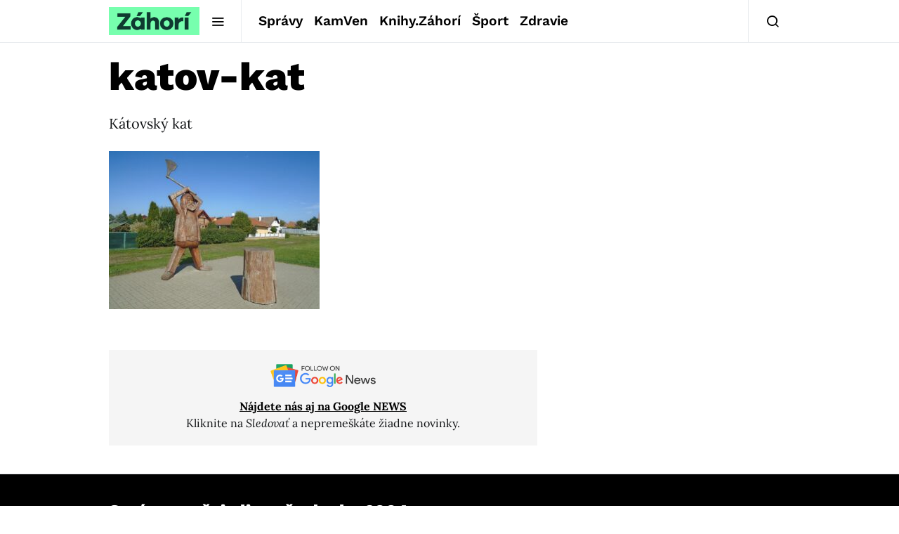

--- FILE ---
content_type: text/html; charset=utf-8
request_url: https://www.google.com/recaptcha/api2/aframe
body_size: 258
content:
<!DOCTYPE HTML><html><head><meta http-equiv="content-type" content="text/html; charset=UTF-8"></head><body><script nonce="fAbxWhP58HmMHJ2JR7VTwg">/** Anti-fraud and anti-abuse applications only. See google.com/recaptcha */ try{var clients={'sodar':'https://pagead2.googlesyndication.com/pagead/sodar?'};window.addEventListener("message",function(a){try{if(a.source===window.parent){var b=JSON.parse(a.data);var c=clients[b['id']];if(c){var d=document.createElement('img');d.src=c+b['params']+'&rc='+(localStorage.getItem("rc::a")?sessionStorage.getItem("rc::b"):"");window.document.body.appendChild(d);sessionStorage.setItem("rc::e",parseInt(sessionStorage.getItem("rc::e")||0)+1);localStorage.setItem("rc::h",'1768811612571');}}}catch(b){}});window.parent.postMessage("_grecaptcha_ready", "*");}catch(b){}</script></body></html>

--- FILE ---
content_type: text/plain; charset=UTF-8
request_url: https://at.teads.tv/fpc?analytics_tag_id=PUB_21261&tfpvi=&gdpr_status=22&gdpr_reason=220&gdpr_consent=&ccpa_consent=&shared_ids=&sv=d656f4a&
body_size: 56
content:
YjM5OGZhYzUtOTg4Zi00NGQwLTkyM2ItYTE0YzI4YTZjZTQ0Iy0yLTQ=